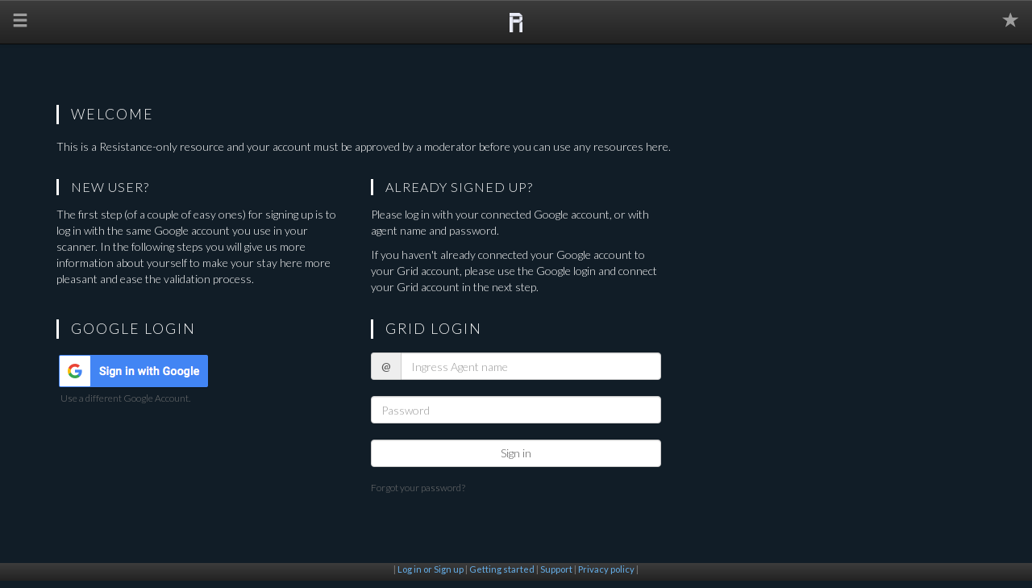

--- FILE ---
content_type: text/html; charset=UTF-8
request_url: https://the-grid.org/login
body_size: 2116
content:
<!doctype html>
<!--[if lt IE 7]>
<html class="no-js lt-ie9 lt-ie8 lt-ie7" lang="en"> <![endif]-->
<!--[if IE 7]>
<html class="no-js lt-ie9 lt-ie8" lang="en"> <![endif]-->
<!--[if IE 8]>
<html class="no-js lt-ie9" lang="en"> <![endif]-->
<!--[if gt IE 8]><!-->
<html class="no-js" lang="en"> <!--<![endif]-->
<head>
    <meta charset="utf-8">
    <meta http-equiv="X-UA-Compatible" content="IE=edge,chrome=1">
    <title>The Grid - Please log in to continue</title>
    <meta name="description" content="">
    <meta name="viewport" content="width=device-width, initial-scale=1">

    <link href='//fonts.googleapis.com/css?family=Lato:300,400' rel='stylesheet' type='text/css'>
    <link rel="stylesheet" href="/css/bootstrap-3.3.7.css">
    <link rel="stylesheet" href="/css/bootstrap-theme-3.3.7.css">
    <link rel="stylesheet" href="/css/bootstrap-select-1.12.2.css">
    <link rel="stylesheet" href="/css/main.css">
    <link rel="stylesheet" href="/r/frontend/app.css">
</head>
<body>
<!--[if lt IE 8]>
<p class="browserupgrade">You are using an <strong>outdated</strong> browser. Please <a href="http://browsehappy.com/">upgrade
    your browser</a> to improve your experience.</p>
<![endif]-->

<nav class="navbar navbar-default navbar-fixed-top navbar-inverse" role="navigation">
    <div class="container-fullwidth">
        <div class="navbar-header">
            <div class="navbar-brand navbar-brand-centered">
                <a class="navbar-brand" href="/">
                    <img src="//static.the-grid.org/r/R-64.png"><span class="sr-only">The Grid</span>
                </a>
            </div>
        </div>

        <div class="nav" id="navbar-brand-centered">
            <ul class="nav navbar-nav">
                <li class="dropdown">
                    <a href="#" class="dropdown-toggle" data-toggle="dropdown"><span
                            class="glyphicon glyphicon-menu-hamburger" style="font-size: 1.4em;"></span></a>
                    <ul class="dropdown-menu" role="menu">
                            <li><a href="/login?rand=145465">Login</a></li>
                            <li><a href="/login?rand=145465">Signup</a></li>
                            <li><a href="https://thegrid.myspreadshop.de/" target="_blank">Swag</a></li>
                    </ul>
                </li>
            </ul>
            <ul class="nav navbar-nav navbar-right">
                <li id="notificationdropdown" class="dropdown">
                    <a href="#" class="dropdown-toggle" data-toggle="dropdown">
                        <i id="notifications" class="glyphicon glyphicon-star"
                           style="padding-right: 16px; font-size: 1.4em;"></i>
                        <i class="sr-only">Notifications</i>
                    </a>
                    <ul id="notification-collapse" class="dropdown-menu">
                        <li><a href="#">Loading...</a></li>
                    </ul>
                </li>
            </ul>
        </div><!-- /.navbar-collapse -->
    </div><!-- /.container-fluid -->
</nav>

<div class="container">


<section id="login">

    <div class="row">
        <div class="col-md-12">
            <h2>Welcome</h2>
            <p>This is a <span class="blue">Resistance-only</span> resource and your account must be approved by a
                moderator
                before you can use any resources here.</p>
        </div>
    </div>
    <div class="row">
        <div class="col-md-4 col-xs-12 col-sm-6">
            <h3>New user?</h3>
            <p>The first step (of a couple of easy ones) for signing up is to log in with the same Google account you
                use in your scanner. In the following steps you will give us more information about yourself to make
                your stay here more pleasant and ease the validation process.</p>
        </div>

        <div class="col-md-4 col-xs-12 col-sm-6">
            <h3>Already signed up?</h3>
            <p>Please log in with your connected Google account, or with agent name and password.</p>
            <p>If you haven't already connected your Google account to your Grid account, please use the Google login
                and connect
                your Grid account in the next step.</p>
        </div>
    </div>
    <div class="row">
        <div class="col-md-4 col-xs-12 col-sm-6">
            <h2>Google login</h2>
            <div><a href="https://accounts.google.com/o/oauth2/auth?response_type=code&amp;access_type=online&amp;client_id=953089372906-f4vkovkqvff3kq9i2s4qnb3gr5c37hif.apps.googleusercontent.com&amp;redirect_uri=https%3A%2F%2Fthe-grid.org%2Fcallback%2Fgoogle&amp;state=8ad2116dfae906b09336c9cb56892e3c08d94625&amp;scope=profile%20email&amp;approval_prompt=auto">
                <img src="https://static.the-grid.org/btn_google_signin_dark_normal_web.png"></a>
                <p style="padding-left: 5px;"><a
                        class="text-muted small"
                        href="https://accounts.google.com/AddSession#identifier">
                    Use a different Google Account.
                </a></p>
            </div>

        </div>
        <div class="col-md-4 col-xs-12 col-sm-6">
            <h2>Grid login</h2>
            <div class="form-group">
                <form method="POST" action="/login/" id="loginform" data-ajax="false">
                    <div>
                        <input type="hidden" id="form" value="connect">

                        <div class="input-group">
                            <span class="input-group-addon" id="basic-addon1">@</span>
                            <label for="username" class="sr-only">Ingress Agent name</label>
                            <input type="text" class="form-control" placeholder="Ingress Agent name"
                                   name="username" autocapitalize="none">
                        </div>
                        <br>

                        <div><input type="password" name="password" id="password" data-corners="false"
                                    placeholder="Password" class="form-control"></div>
                    </div>
                    <br>
                    <div>
                        <input type="submit" class="form-control" value="Sign in">
                    </div>
                </form>
            </div>
            <p><a class="text-muted small" href="/forgot">Forgot your password?</a></p>
        </div>

    </div>
</section>
</div> <!-- /container -->

<footer class="navbar-fixed-bottom navbar-inverse" style="text-align: center;">
    <p class="text-muted">| 
        <a href="/login">Log in or Sign up</a> |
    
        <a href="/setup">Getting started</a> |
    
        <a href="/support">Support</a> |
    
        <a href="/privacypolicy">Privacy policy</a> |
    </p>
</footer>

<script src="/js/jquery-1.12.4.min.js"></script>
<script src="/js/bootstrap-3.3.7.min.js"></script>
<script src="/js/bootstrap-select-1.12.2.min.js"></script>
<script src="/js/modernizr-2.8.3-respond-1.4.2.min.js"></script>
<script src="/js/main.js"></script>
<script defer src="https://static.cloudflareinsights.com/beacon.min.js/vcd15cbe7772f49c399c6a5babf22c1241717689176015" integrity="sha512-ZpsOmlRQV6y907TI0dKBHq9Md29nnaEIPlkf84rnaERnq6zvWvPUqr2ft8M1aS28oN72PdrCzSjY4U6VaAw1EQ==" data-cf-beacon='{"version":"2024.11.0","token":"5ae7f0077fd44fcfac1150310a612ded","r":1,"server_timing":{"name":{"cfCacheStatus":true,"cfEdge":true,"cfExtPri":true,"cfL4":true,"cfOrigin":true,"cfSpeedBrain":true},"location_startswith":null}}' crossorigin="anonymous"></script>
</body>
</html>


--- FILE ---
content_type: text/html; charset=UTF-8
request_url: https://the-grid.org/backend/notificationCheck
body_size: 1382
content:
<!doctype html>
<!--[if lt IE 7]>
<html class="no-js lt-ie9 lt-ie8 lt-ie7" lang="en"> <![endif]-->
<!--[if IE 7]>
<html class="no-js lt-ie9 lt-ie8" lang="en"> <![endif]-->
<!--[if IE 8]>
<html class="no-js lt-ie9" lang="en"> <![endif]-->
<!--[if gt IE 8]><!-->
<html class="no-js" lang="en"> <!--<![endif]-->
<head>
    <meta charset="utf-8">
    <meta http-equiv="X-UA-Compatible" content="IE=edge,chrome=1">
    <title>The Grid - Please log in to continue</title>
    <meta name="description" content="">
    <meta name="viewport" content="width=device-width, initial-scale=1">

    <link href='//fonts.googleapis.com/css?family=Lato:300,400' rel='stylesheet' type='text/css'>
    <link rel="stylesheet" href="/css/bootstrap-3.3.7.css">
    <link rel="stylesheet" href="/css/bootstrap-theme-3.3.7.css">
    <link rel="stylesheet" href="/css/bootstrap-select-1.12.2.css">
    <link rel="stylesheet" href="/css/main.css">
    <link rel="stylesheet" href="/r/frontend/app.css">
</head>
<body>
<!--[if lt IE 8]>
<p class="browserupgrade">You are using an <strong>outdated</strong> browser. Please <a href="http://browsehappy.com/">upgrade
    your browser</a> to improve your experience.</p>
<![endif]-->

<nav class="navbar navbar-default navbar-fixed-top navbar-inverse" role="navigation">
    <div class="container-fullwidth">
        <div class="navbar-header">
            <div class="navbar-brand navbar-brand-centered">
                <a class="navbar-brand" href="/">
                    <img src="//static.the-grid.org/r/R-64.png"><span class="sr-only">The Grid</span>
                </a>
            </div>
        </div>

        <div class="nav" id="navbar-brand-centered">
            <ul class="nav navbar-nav">
                <li class="dropdown">
                    <a href="#" class="dropdown-toggle" data-toggle="dropdown"><span
                            class="glyphicon glyphicon-menu-hamburger" style="font-size: 1.4em;"></span></a>
                    <ul class="dropdown-menu" role="menu">
                            <li><a href="/login?rand=791180">Login</a></li>
                            <li><a href="/login?rand=791180">Signup</a></li>
                            <li><a href="https://thegrid.myspreadshop.de/" target="_blank">Swag</a></li>
                    </ul>
                </li>
            </ul>
            <ul class="nav navbar-nav navbar-right">
                <li id="notificationdropdown" class="dropdown">
                    <a href="#" class="dropdown-toggle" data-toggle="dropdown">
                        <i id="notifications" class="glyphicon glyphicon-star"
                           style="padding-right: 16px; font-size: 1.4em;"></i>
                        <i class="sr-only">Notifications</i>
                    </a>
                    <ul id="notification-collapse" class="dropdown-menu">
                        <li><a href="#">Loading...</a></li>
                    </ul>
                </li>
            </ul>
        </div><!-- /.navbar-collapse -->
    </div><!-- /.container-fluid -->
</nav>

<div class="container">


<section id="login">

    <div class="row">
        <div class="col-md-12">
            <h2>Welcome</h2>
            <p>This is a <span class="blue">Resistance-only</span> resource and your account must be approved by a
                moderator
                before you can use any resources here.</p>
        </div>
    </div>
    <div class="row">
        <div class="col-md-4 col-xs-12 col-sm-6">
            <h3>New user?</h3>
            <p>The first step (of a couple of easy ones) for signing up is to log in with the same Google account you
                use in your scanner. In the following steps you will give us more information about yourself to make
                your stay here more pleasant and ease the validation process.</p>
        </div>

        <div class="col-md-4 col-xs-12 col-sm-6">
            <h3>Already signed up?</h3>
            <p>Please log in with your connected Google account, or with agent name and password.</p>
            <p>If you haven't already connected your Google account to your Grid account, please use the Google login
                and connect
                your Grid account in the next step.</p>
        </div>
    </div>
    <div class="row">
        <div class="col-md-4 col-xs-12 col-sm-6">
            <h2>Google login</h2>
            <div><a href="https://accounts.google.com/o/oauth2/auth?response_type=code&amp;access_type=online&amp;client_id=953089372906-f4vkovkqvff3kq9i2s4qnb3gr5c37hif.apps.googleusercontent.com&amp;redirect_uri=https%3A%2F%2Fthe-grid.org%2Fcallback%2Fgoogle&amp;state=8ad2116dfae906b09336c9cb56892e3c08d94625&amp;scope=profile%20email&amp;approval_prompt=auto">
                <img src="https://static.the-grid.org/btn_google_signin_dark_normal_web.png"></a>
                <p style="padding-left: 5px;"><a
                        class="text-muted small"
                        href="https://accounts.google.com/AddSession#identifier">
                    Use a different Google Account.
                </a></p>
            </div>

        </div>
        <div class="col-md-4 col-xs-12 col-sm-6">
            <h2>Grid login</h2>
            <div class="form-group">
                <form method="POST" action="/login/" id="loginform" data-ajax="false">
                    <div>
                        <input type="hidden" id="form" value="connect">

                        <div class="input-group">
                            <span class="input-group-addon" id="basic-addon1">@</span>
                            <label for="username" class="sr-only">Ingress Agent name</label>
                            <input type="text" class="form-control" placeholder="Ingress Agent name"
                                   name="username" autocapitalize="none">
                        </div>
                        <br>

                        <div><input type="password" name="password" id="password" data-corners="false"
                                    placeholder="Password" class="form-control"></div>
                    </div>
                    <br>
                    <div>
                        <input type="submit" class="form-control" value="Sign in">
                    </div>
                </form>
            </div>
            <p><a class="text-muted small" href="/forgot">Forgot your password?</a></p>
        </div>

    </div>
</section>
</div> <!-- /container -->

<footer class="navbar-fixed-bottom navbar-inverse" style="text-align: center;">
    <p class="text-muted">| 
        <a href="/login">Log in or Sign up</a> |
    
        <a href="/setup">Getting started</a> |
    
        <a href="/support">Support</a> |
    
        <a href="/privacypolicy">Privacy policy</a> |
    </p>
</footer>

<script src="/js/jquery-1.12.4.min.js"></script>
<script src="/js/bootstrap-3.3.7.min.js"></script>
<script src="/js/bootstrap-select-1.12.2.min.js"></script>
<script src="/js/modernizr-2.8.3-respond-1.4.2.min.js"></script>
<script src="/js/main.js"></script>
</body>
</html>


--- FILE ---
content_type: text/css
request_url: https://the-grid.org/css/main.css
body_size: 466
content:
html {
    position: relative;
    min-height: 100%;
}

body {
    /*margin-top: 50px; !* Required margin for .navbar-fixed-top. Remove if using .navbar-static-top. Change if height of navigation changes. *!*/
    background: #111d27;
    color: #fbfbfb;
    margin-bottom: 40px;

    font-family: 'Lato', sans-serif;
    text-rendering: optimizelegibility;

    padding-top: 50px;
    padding-bottom: 20px;
    font-weight: 300;

}

/*.footer {*/
/*position: absolute;*/
/*bottom: 0;*/
/*width: 100%;*/
/*!* Set the fixed height of the footer here *!*/
/*height: 40px;*/
/*background-color: #f5f5f5;*/
/*}*/

body > .container, .root-container {
    padding: 60px 15px 0;
}

.container .text-muted {
    margin: 20px 0;
}

.navbar-fixed-bottom {
    background-color: #222;
    padding-right: 15px;
    padding-left: 15px;
    margin-top: -15px;
    text-align: center;
    font-size: 0.8em;
    height: 2em;
    font-weight: 400;
}

/* Navbar */
.navbar-collapse.collapse {
    display: block !important;
}

.navbar-nav > li, .navbar-nav {
    float: left !important;
}

.navbar-nav.navbar-right:last-child {
    margin-right: -15px !important;
}

.navbar-right {
    float: right !important;
}

.navbar-brand {
    float: none;
}

.navbar-brand > img {
    display: inline-block;
    height: 24px;
    position: relative;
    top: 0px;
}

.navbar-center {
    position: absolute;
    width: 100%;
    left: 0;
    top: 0;
    text-align: center;
    margin: auto;
    height: 100%;
}

.navbar-brand-centered {
    position: absolute;
    /*left: 50%;*/
    left: 0;
    display: block;
    /*width: 160px;*/
    width: 100%;
    text-align: center;
    background-color: transparent;
}

.navbar-brand-centered > img {
    display: inline-block;
}

.navbar > .container .navbar-brand-centered,
.navbar > .container-fluid .navbar-brand-centered {
    /*margin-left: -80px;*/
}

/* Notifications */
.red {
    color: #e66;
}
.green {
    color: #3f3;
}
.yellow {
    color: #fe2;
}
/* Everything else */

h2 {
    font-size: 1.250em;
    text-transform: uppercase;
    letter-spacing: 2px;
    margin-bottom: 1em;
    line-height: 1.4em;
    font-weight: 300;
    border-left: 3px solid white;
    padding-left: 15px;
}

h3 {
    font-size: 1.150em;
    text-transform: uppercase;
    letter-spacing: 1px;
    margin-bottom: 0.9em;
    line-height: 1.3em;
    font-weight: 300;
    border-left: 3px solid white;
    padding-left: 15px;
}

section {
    padding-bottom: 15px;
    margin-bottom: 30px;
    clear: both;
}

li > a > div.unread {
    display: inline-block;
    width: 1em;
    font-size: 0.8em;
    padding-right: .2em;
    padding-left: -10px;
    margin-left: -10px;
    color: #2E9AFE;
}

li > a > div.time {
    display: inline-block;
    width: 3em;
    padding-right: 3px;
    padding-left: 3px;

}

li > a > div.text {
    display: inline-block;

}

li > a > div.text > .agent {
    padding-right: 3px;
}

.panel-body {
    color: #111d27;
    background-color: #f9f9f9;
}

.modal-body, .modal-header, .modal-footer {
    color: #111d27;
    background-color: #f9f9f9;
}

.mx-1 {
    margin-left: 10px;
    margin-right: 10px;
}

a {
    color: #66afe9;
}

/*
ul.notification-collapse > li > div > span.agent {
    color: #2E9AFE !important;
}
*/

/*
.container > a {
    color: text-decoration: none; text-transform: uppercase; color: #aaa;
}
*/

.image-selector input {
    margin: 0;
    padding: 0;
    -webkit-appearance: none;
    -moz-appearance: none;
    appearance: none;
}

.image-selector input:active + .card-image {
    opacity: .9;
}

.image-selector input:checked + .card-image {
    -webkit-filter: none;
    -moz-filter: none;
    filter: none;
}

.card-image {
    cursor: pointer;
    background-size: contain;
    background-repeat: no-repeat;
    display: inline-block;
    width: 160px;
    height: 160px;
    -webkit-transition: all 100ms ease-in;
    -moz-transition: all 100ms ease-in;
    transition: all 100ms ease-in;
    -webkit-filter: brightness(1.8) grayscale(1) opacity(.7);
    -moz-filter: brightness(1.8) grayscale(1) opacity(.7);
    filter: brightness(1.8) grayscale(1) opacity(.7);
}

.card-image:hover {
    -webkit-filter: brightness(1.2) grayscale(.5) opacity(.9);
    -moz-filter: brightness(1.2) grayscale(.5) opacity(.9);
    filter: brightness(1.2) grayscale(.5) opacity(.9);
}


--- FILE ---
content_type: text/css
request_url: https://the-grid.org/r/frontend/app.css
body_size: 163
content:
.log-status-text {
  word-break: break-word;
  line-height: 24px;
  color: #eee;
  font-size: 17px;
  font-weight: 300;
  padding: 9px 10px 12px 10px; }

.log-status-text p {
  font-weight: 300;
  color: #eee;
  line-height: 24px;
  font-size: 17px; }

.log-status-text li {
  font-weight: 300;
  color: #eee;
  line-height: 24px;
  font-size: 17px; }

.json-export-info dt {
  color: #ddd; }

.json-export-info [data-copy-to-clipboard] {
  font-family: Courier, Sans-serif;
  word-wrap: break-word; }
  .json-export-info [data-copy-to-clipboard]::after {
    display: block;
    margin: .1em 0 .5em;
    color: #eee;
    content: '(Press to copy)';
    font-family: inherit; }

.json-export-info__api-endpoint dd,
.json-export-info__personal-key dd {
  margin: .5em 0 1em 3em; }

/**********************************************************/
/* Colors */
/* achievements and medals */
/* score updated */
.score-updated__medals-and-achievements {
  background-color: #262626;
  display: flex;
  justify-content: center;
  padding: 30px;
  margin: 30px 0px 30px 0px; }
  .score-updated__medals-and-achievements > div {
    display: flex;
    flex-direction: column;
    align-items: center; }
  .score-updated__medals-and-achievements achievement-badge {
    font-size: 8em; }

.score-updated__medal {
  height: 1em;
  margin: 0px 20px 0px 0px; }

/* profile page */
.profile-achievements-list {
  list-style-type: none;
  padding: 30px 10px;
  background-color: #262626;
  display: flex;
  flex-wrap: wrap;
  justify-content: space-around; }

.profile-achievements-list__item {
  max-width: 6em;
  min-width: 6em;
  margin: 10px 0;
  padding: 0 10px; }
  .profile-achievements-list__item achievement-badge {
    font-size: 5em; }

.show-single-achievement achievement-badge {
  font-size: 10em; }

.show-single-achievement__achievement {
  width: 95%;
  margin: 0 auto;
  padding: 30px 0;
  background-color: #262626;
  border-radius: 4px; }

/* achievement badge and info texts */
.achievement__badge-link {
  display: flex;
  justify-content: center; }

.achievement__info {
  margin-top: 1.8em;
  color: #eee;
  text-align: center; }

.achievement__name {
  margin: .7em 0 .4em; }

.achievement__level {
  opacity: .8; }

.achievement__descr {
  font-size: 1.2em;
  margin-top: .5em;
  opacity: .6; }

.achievement__extra {
  color: #59c;
  margin-top: .5em; }

.achievements-and-medals-list {
  list-style-type: none;
  padding: 0;
  display: flex;
  flex-wrap: wrap; }

.achievements-and-medals-list__item {
  padding: 10px; }

.achievements-and-medals-list__item--medal medal-badge {
  font-size: 4em; }

/* log entry */
div.logentry {
  background-color: #262626;
  border-radius: 4px; }
  div.logentry achievement-badge {
    font-size: 4em; }
  div.logentry .log-medal img {
    width: 4em; }

/* profile medals */
.profile-medals-list {
  list-style-type: none;
  padding: 0.5em;
  display: flex;
  flex-wrap: wrap;
  justify-content: space-around;
  background-color: #262626;
  border-radius: 4px; }

.profile-medals-list__item {
  font-size: 5em;
  margin: .3em .35em; }

.profile-medals-list__item-link {
  text-decoration: none; }

/**********************************************************/
/* Colors */
.copy-to-clipboard-ui {
  background-color: #59c;
  text-align: center;
  position: fixed;
  transition: opacity 1500ms ease-in;
  z-index: 1; }


--- FILE ---
content_type: application/javascript
request_url: https://the-grid.org/js/main.js
body_size: -73
content:
/* juery helpers */
jQuery.fn.keyupDelay = function (cb, delay) {
    if (delay == null) {
        delay = 300;
    }
    var timer = 0;
    return $(this).on('keyup', function () {
        clearTimeout(timer);
        timer = setTimeout(cb, delay);
    });
}

/* Helpers for notifications */
var pageTitle = $("title").text();
var notificationTimeout = 1000;

function notify(count) {
    if (count > 0 && !$("#notifications").hasClass('red')) {
        $("#notifications").addClass('red');
        $("title").text('[' + count + '] ' + pageTitle);
    }

    if (count == 0 && $("#notifications").hasClass('red')) {
        $("#notifications").removeClass('red');
        $("title").text(pageTitle);
    }
}

/* Check for notifications */
function notificationCheck() {
    $.getJSON("/backend/notificationCheck", function (data) {
        notify(data['notifications']);
    });

    if (notificationTimeout < 300000) notificationTimeout += 10000;
    setTimeout(function () {
        notificationCheck();
    }, notificationTimeout);
}

/* Set up checking of notifications */
$(document).ready(function () {
    setTimeout(function () {
        notificationCheck();
    }, notificationTimeout);
});

// Manage notification dropdown
$("#notificationdropdown").on("show.bs.dropdown", function (event) {

    $("#notification-collapse").empty();

    $.getJSON("/backend/notifications", function (data) {
        $.each(data, function (key, val) {
            var text;
            var unread;
            var time;

            if (val.unread == 1) {
                unread = '<div class="unread"><span class="glyphicon glyphicon-certificate"></span>&nbsp;</div>';
            }
            else {
                unread = '<div class="unread">&nbsp;</div>';
            }

            var time = '<div class="time">' + val.time + '</div>';

            text = '<div class="text">';
            if (val.type != 0) {
                text = text + '<span class="agent">' + val.user + '</span>' + val.text;
            }
            else {
                text = text + val.text;
            }
            text = text + '</div>'

            $("#notification-collapse").append(
                '<li><a href = "' + val.link + '" >' + unread + time + text + '</a></li>');
        });
    });
});

$("#notificationdropdown").on("hidden.bs.dropdown", function (event) {
    $("#notification-collapse").empty();
    $("#notification-collapse").append('<li><a href="#">Loading...</a></li>');
});